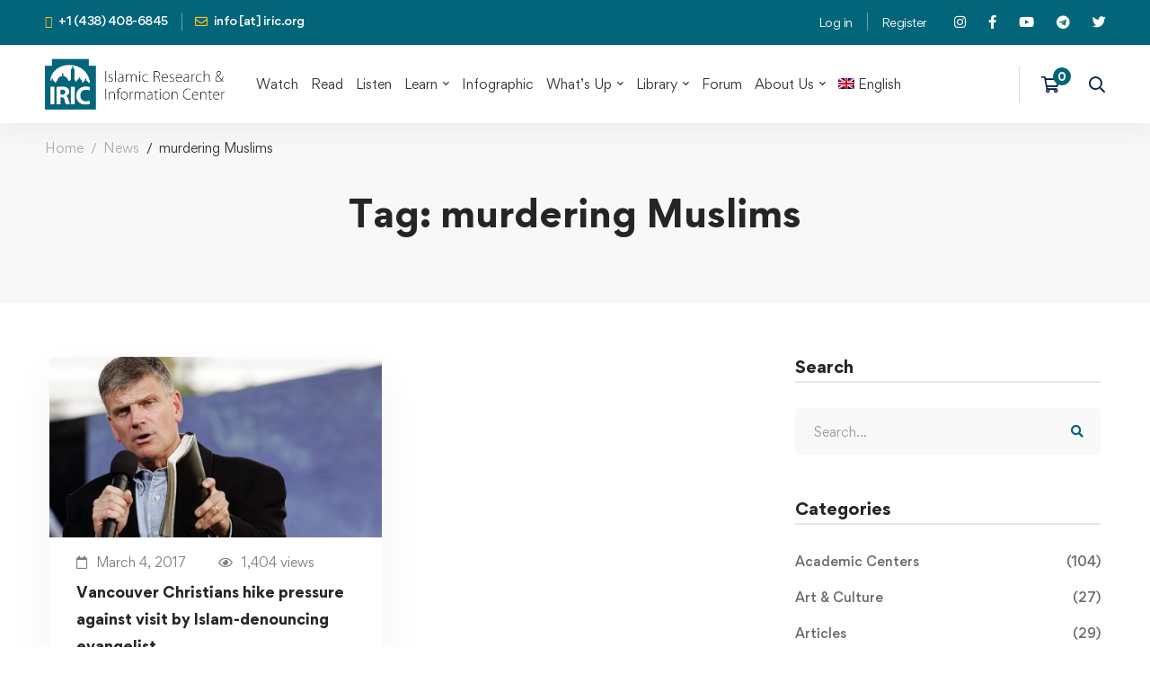

--- FILE ---
content_type: application/javascript
request_url: https://iric.org/wp-content/plugins/tutor-pro/assets/js/front.js
body_size: 19040
content:
(()=>{"use strict";window.tutor_get_nonce_data||(window.tutor_get_nonce_data=function(t){var e=window._tutorobject||{},r=e.nonce_key||"",e=e[r]||"";return t?{key:r,value:e}:{[r]:e}});const s=function(t=[]){const n=new FormData;return t.forEach(t=>{for(var[e,r]of Object.entries(t))n.set(e,r)}),n.set(window.tutor_get_nonce_data(!0).key,window.tutor_get_nonce_data(!0).value),n};function E(t){return(E="function"==typeof Symbol&&"symbol"==typeof Symbol.iterator?function(t){return typeof t}:function(t){return t&&"function"==typeof Symbol&&t.constructor===Symbol&&t!==Symbol.prototype?"symbol":typeof t})(t)}function j(){j=function(){return a};var a={},t=Object.prototype,u=t.hasOwnProperty,s=Object.defineProperty||function(t,e,r){t[e]=r.value},e="function"==typeof Symbol?Symbol:{},n=e.iterator||"@@iterator",r=e.asyncIterator||"@@asyncIterator",o=e.toStringTag||"@@toStringTag";function i(t,e,r){return Object.defineProperty(t,e,{value:r,enumerable:!0,configurable:!0,writable:!0}),t[e]}try{i({},"")}catch(t){i=function(t,e,r){return t[e]=r}}function c(t,e,r,n){var o,i,a,c,e=e&&e.prototype instanceof h?e:h,e=Object.create(e.prototype),n=new _(n||[]);return s(e,"_invoke",{value:(o=t,i=r,a=n,c="suspendedStart",function(t,e){if("executing"===c)throw new Error("Generator is already running");if("completed"===c){if("throw"===t)throw e;return x()}for(a.method=t,a.arg=e;;){var r=a.delegate;if(r){r=function t(e,r){var n=r.method,o=e.iterator[n];if(void 0===o)return r.delegate=null,"throw"===n&&e.iterator.return&&(r.method="return",r.arg=void 0,t(e,r),"throw"===r.method)||"return"!==n&&(r.method="throw",r.arg=new TypeError("The iterator does not provide a '"+n+"' method")),f;n=l(o,e.iterator,r.arg);if("throw"===n.type)return r.method="throw",r.arg=n.arg,r.delegate=null,f;o=n.arg;return o?o.done?(r[e.resultName]=o.value,r.next=e.nextLoc,"return"!==r.method&&(r.method="next",r.arg=void 0),r.delegate=null,f):o:(r.method="throw",r.arg=new TypeError("iterator result is not an object"),r.delegate=null,f)}(r,a);if(r){if(r===f)continue;return r}}if("next"===a.method)a.sent=a._sent=a.arg;else if("throw"===a.method){if("suspendedStart"===c)throw c="completed",a.arg;a.dispatchException(a.arg)}else"return"===a.method&&a.abrupt("return",a.arg);c="executing";r=l(o,i,a);if("normal"===r.type){if(c=a.done?"completed":"suspendedYield",r.arg===f)continue;return{value:r.arg,done:a.done}}"throw"===r.type&&(c="completed",a.method="throw",a.arg=r.arg)}})}),e}function l(t,e,r){try{return{type:"normal",arg:t.call(e,r)}}catch(t){return{type:"throw",arg:t}}}a.wrap=c;var f={};function h(){}function p(){}function d(){}var e={},y=(i(e,n,function(){return this}),Object.getPrototypeOf),y=y&&y(y(L([]))),v=(y&&y!==t&&u.call(y,n)&&(e=y),d.prototype=h.prototype=Object.create(e));function g(t){["next","throw","return"].forEach(function(e){i(t,e,function(t){return this._invoke(e,t)})})}function m(a,c){var e;s(this,"_invoke",{value:function(r,n){function t(){return new c(function(t,e){!function e(t,r,n,o){var i,t=l(a[t],a,r);if("throw"!==t.type)return(r=(i=t.arg).value)&&"object"==E(r)&&u.call(r,"__await")?c.resolve(r.__await).then(function(t){e("next",t,n,o)},function(t){e("throw",t,n,o)}):c.resolve(r).then(function(t){i.value=t,n(i)},function(t){return e("throw",t,n,o)});o(t.arg)}(r,n,t,e)})}return e=e?e.then(t,t):t()}})}function w(t){var e={tryLoc:t[0]};1 in t&&(e.catchLoc=t[1]),2 in t&&(e.finallyLoc=t[2],e.afterLoc=t[3]),this.tryEntries.push(e)}function b(t){var e=t.completion||{};e.type="normal",delete e.arg,t.completion=e}function _(t){this.tryEntries=[{tryLoc:"root"}],t.forEach(w,this),this.reset(!0)}function L(e){if(e){var r,t=e[n];if(t)return t.call(e);if("function"==typeof e.next)return e;if(!isNaN(e.length))return r=-1,(t=function t(){for(;++r<e.length;)if(u.call(e,r))return t.value=e[r],t.done=!1,t;return t.value=void 0,t.done=!0,t}).next=t}return{next:x}}function x(){return{value:void 0,done:!0}}return s(v,"constructor",{value:p.prototype=d,configurable:!0}),s(d,"constructor",{value:p,configurable:!0}),p.displayName=i(d,o,"GeneratorFunction"),a.isGeneratorFunction=function(t){t="function"==typeof t&&t.constructor;return!!t&&(t===p||"GeneratorFunction"===(t.displayName||t.name))},a.mark=function(t){return Object.setPrototypeOf?Object.setPrototypeOf(t,d):(t.__proto__=d,i(t,o,"GeneratorFunction")),t.prototype=Object.create(v),t},a.awrap=function(t){return{__await:t}},g(m.prototype),i(m.prototype,r,function(){return this}),a.AsyncIterator=m,a.async=function(t,e,r,n,o){void 0===o&&(o=Promise);var i=new m(c(t,e,r,n),o);return a.isGeneratorFunction(e)?i:i.next().then(function(t){return t.done?t.value:i.next()})},g(v),i(v,o,"Generator"),i(v,n,function(){return this}),i(v,"toString",function(){return"[object Generator]"}),a.keys=function(t){var e,r=Object(t),n=[];for(e in r)n.push(e);return n.reverse(),function t(){for(;n.length;){var e=n.pop();if(e in r)return t.value=e,t.done=!1,t}return t.done=!0,t}},a.values=L,_.prototype={constructor:_,reset:function(t){if(this.prev=0,this.next=0,this.sent=this._sent=void 0,this.done=!1,this.delegate=null,this.method="next",this.arg=void 0,this.tryEntries.forEach(b),!t)for(var e in this)"t"===e.charAt(0)&&u.call(this,e)&&!isNaN(+e.slice(1))&&(this[e]=void 0)},stop:function(){this.done=!0;var t=this.tryEntries[0].completion;if("throw"===t.type)throw t.arg;return this.rval},dispatchException:function(r){if(this.done)throw r;var n=this;function t(t,e){return i.type="throw",i.arg=r,n.next=t,e&&(n.method="next",n.arg=void 0),!!e}for(var e=this.tryEntries.length-1;0<=e;--e){var o=this.tryEntries[e],i=o.completion;if("root"===o.tryLoc)return t("end");if(o.tryLoc<=this.prev){var a=u.call(o,"catchLoc"),c=u.call(o,"finallyLoc");if(a&&c){if(this.prev<o.catchLoc)return t(o.catchLoc,!0);if(this.prev<o.finallyLoc)return t(o.finallyLoc)}else if(a){if(this.prev<o.catchLoc)return t(o.catchLoc,!0)}else{if(!c)throw new Error("try statement without catch or finally");if(this.prev<o.finallyLoc)return t(o.finallyLoc)}}}},abrupt:function(t,e){for(var r=this.tryEntries.length-1;0<=r;--r){var n=this.tryEntries[r];if(n.tryLoc<=this.prev&&u.call(n,"finallyLoc")&&this.prev<n.finallyLoc){var o=n;break}}var i=(o=o&&("break"===t||"continue"===t)&&o.tryLoc<=e&&e<=o.finallyLoc?null:o)?o.completion:{};return i.type=t,i.arg=e,o?(this.method="next",this.next=o.finallyLoc,f):this.complete(i)},complete:function(t,e){if("throw"===t.type)throw t.arg;return"break"===t.type||"continue"===t.type?this.next=t.arg:"return"===t.type?(this.rval=this.arg=t.arg,this.method="return",this.next="end"):"normal"===t.type&&e&&(this.next=e),f},finish:function(t){for(var e=this.tryEntries.length-1;0<=e;--e){var r=this.tryEntries[e];if(r.finallyLoc===t)return this.complete(r.completion,r.afterLoc),b(r),f}},catch:function(t){for(var e=this.tryEntries.length-1;0<=e;--e){var r,n,o=this.tryEntries[e];if(o.tryLoc===t)return"throw"===(r=o.completion).type&&(n=r.arg,b(o)),n}throw new Error("illegal catch attempt")},delegateYield:function(t,e,r){return this.delegate={iterator:L(t),resultName:e,nextLoc:r},"next"===this.method&&(this.arg=void 0),f}},a}function u(t,e,r,n,o,i,a){try{var c=t[i](a),u=c.value}catch(t){return void r(t)}c.done?e(u):Promise.resolve(u).then(n,o)}function l(){return t.apply(this,arguments)}function t(){var c;return c=j().mark(function t(e){var r;return j().wrap(function(t){for(;;)switch(t.prev=t.next){case 0:return t.prev=0,t.next=3,fetch(window._tutorobject.ajaxurl,{method:"POST",body:e});case 3:return r=t.sent,t.abrupt("return",r);case 7:t.prev=7,t.t0=t.catch(0),tutor_toast(__("Operation failed","tutor"),t.t0,"error");case 10:case"end":return t.stop()}},t,null,[[0,7]])}),(t=function(){var t=this,a=arguments;return new Promise(function(e,r){var n=c.apply(t,a);function o(t){u(n,e,r,o,i,"next",t)}function i(t){u(n,e,r,o,i,"throw",t)}o(void 0)})}).apply(this,arguments)}function O(t){return(O="function"==typeof Symbol&&"symbol"==typeof Symbol.iterator?function(t){return typeof t}:function(t){return t&&"function"==typeof Symbol&&t.constructor===Symbol&&t!==Symbol.prototype?"symbol":typeof t})(t)}function k(){k=function(){return a};var a={},t=Object.prototype,u=t.hasOwnProperty,s=Object.defineProperty||function(t,e,r){t[e]=r.value},e="function"==typeof Symbol?Symbol:{},n=e.iterator||"@@iterator",r=e.asyncIterator||"@@asyncIterator",o=e.toStringTag||"@@toStringTag";function i(t,e,r){return Object.defineProperty(t,e,{value:r,enumerable:!0,configurable:!0,writable:!0}),t[e]}try{i({},"")}catch(t){i=function(t,e,r){return t[e]=r}}function c(t,e,r,n){var o,i,a,c,e=e&&e.prototype instanceof h?e:h,e=Object.create(e.prototype),n=new _(n||[]);return s(e,"_invoke",{value:(o=t,i=r,a=n,c="suspendedStart",function(t,e){if("executing"===c)throw new Error("Generator is already running");if("completed"===c){if("throw"===t)throw e;return x()}for(a.method=t,a.arg=e;;){var r=a.delegate;if(r){r=function t(e,r){var n=r.method,o=e.iterator[n];if(void 0===o)return r.delegate=null,"throw"===n&&e.iterator.return&&(r.method="return",r.arg=void 0,t(e,r),"throw"===r.method)||"return"!==n&&(r.method="throw",r.arg=new TypeError("The iterator does not provide a '"+n+"' method")),f;n=l(o,e.iterator,r.arg);if("throw"===n.type)return r.method="throw",r.arg=n.arg,r.delegate=null,f;o=n.arg;return o?o.done?(r[e.resultName]=o.value,r.next=e.nextLoc,"return"!==r.method&&(r.method="next",r.arg=void 0),r.delegate=null,f):o:(r.method="throw",r.arg=new TypeError("iterator result is not an object"),r.delegate=null,f)}(r,a);if(r){if(r===f)continue;return r}}if("next"===a.method)a.sent=a._sent=a.arg;else if("throw"===a.method){if("suspendedStart"===c)throw c="completed",a.arg;a.dispatchException(a.arg)}else"return"===a.method&&a.abrupt("return",a.arg);c="executing";r=l(o,i,a);if("normal"===r.type){if(c=a.done?"completed":"suspendedYield",r.arg===f)continue;return{value:r.arg,done:a.done}}"throw"===r.type&&(c="completed",a.method="throw",a.arg=r.arg)}})}),e}function l(t,e,r){try{return{type:"normal",arg:t.call(e,r)}}catch(t){return{type:"throw",arg:t}}}a.wrap=c;var f={};function h(){}function p(){}function d(){}var e={},y=(i(e,n,function(){return this}),Object.getPrototypeOf),y=y&&y(y(L([]))),v=(y&&y!==t&&u.call(y,n)&&(e=y),d.prototype=h.prototype=Object.create(e));function g(t){["next","throw","return"].forEach(function(e){i(t,e,function(t){return this._invoke(e,t)})})}function m(a,c){var e;s(this,"_invoke",{value:function(r,n){function t(){return new c(function(t,e){!function e(t,r,n,o){var i,t=l(a[t],a,r);if("throw"!==t.type)return(r=(i=t.arg).value)&&"object"==O(r)&&u.call(r,"__await")?c.resolve(r.__await).then(function(t){e("next",t,n,o)},function(t){e("throw",t,n,o)}):c.resolve(r).then(function(t){i.value=t,n(i)},function(t){return e("throw",t,n,o)});o(t.arg)}(r,n,t,e)})}return e=e?e.then(t,t):t()}})}function w(t){var e={tryLoc:t[0]};1 in t&&(e.catchLoc=t[1]),2 in t&&(e.finallyLoc=t[2],e.afterLoc=t[3]),this.tryEntries.push(e)}function b(t){var e=t.completion||{};e.type="normal",delete e.arg,t.completion=e}function _(t){this.tryEntries=[{tryLoc:"root"}],t.forEach(w,this),this.reset(!0)}function L(e){if(e){var r,t=e[n];if(t)return t.call(e);if("function"==typeof e.next)return e;if(!isNaN(e.length))return r=-1,(t=function t(){for(;++r<e.length;)if(u.call(e,r))return t.value=e[r],t.done=!1,t;return t.value=void 0,t.done=!0,t}).next=t}return{next:x}}function x(){return{value:void 0,done:!0}}return s(v,"constructor",{value:p.prototype=d,configurable:!0}),s(d,"constructor",{value:p,configurable:!0}),p.displayName=i(d,o,"GeneratorFunction"),a.isGeneratorFunction=function(t){t="function"==typeof t&&t.constructor;return!!t&&(t===p||"GeneratorFunction"===(t.displayName||t.name))},a.mark=function(t){return Object.setPrototypeOf?Object.setPrototypeOf(t,d):(t.__proto__=d,i(t,o,"GeneratorFunction")),t.prototype=Object.create(v),t},a.awrap=function(t){return{__await:t}},g(m.prototype),i(m.prototype,r,function(){return this}),a.AsyncIterator=m,a.async=function(t,e,r,n,o){void 0===o&&(o=Promise);var i=new m(c(t,e,r,n),o);return a.isGeneratorFunction(e)?i:i.next().then(function(t){return t.done?t.value:i.next()})},g(v),i(v,o,"Generator"),i(v,n,function(){return this}),i(v,"toString",function(){return"[object Generator]"}),a.keys=function(t){var e,r=Object(t),n=[];for(e in r)n.push(e);return n.reverse(),function t(){for(;n.length;){var e=n.pop();if(e in r)return t.value=e,t.done=!1,t}return t.done=!0,t}},a.values=L,_.prototype={constructor:_,reset:function(t){if(this.prev=0,this.next=0,this.sent=this._sent=void 0,this.done=!1,this.delegate=null,this.method="next",this.arg=void 0,this.tryEntries.forEach(b),!t)for(var e in this)"t"===e.charAt(0)&&u.call(this,e)&&!isNaN(+e.slice(1))&&(this[e]=void 0)},stop:function(){this.done=!0;var t=this.tryEntries[0].completion;if("throw"===t.type)throw t.arg;return this.rval},dispatchException:function(r){if(this.done)throw r;var n=this;function t(t,e){return i.type="throw",i.arg=r,n.next=t,e&&(n.method="next",n.arg=void 0),!!e}for(var e=this.tryEntries.length-1;0<=e;--e){var o=this.tryEntries[e],i=o.completion;if("root"===o.tryLoc)return t("end");if(o.tryLoc<=this.prev){var a=u.call(o,"catchLoc"),c=u.call(o,"finallyLoc");if(a&&c){if(this.prev<o.catchLoc)return t(o.catchLoc,!0);if(this.prev<o.finallyLoc)return t(o.finallyLoc)}else if(a){if(this.prev<o.catchLoc)return t(o.catchLoc,!0)}else{if(!c)throw new Error("try statement without catch or finally");if(this.prev<o.finallyLoc)return t(o.finallyLoc)}}}},abrupt:function(t,e){for(var r=this.tryEntries.length-1;0<=r;--r){var n=this.tryEntries[r];if(n.tryLoc<=this.prev&&u.call(n,"finallyLoc")&&this.prev<n.finallyLoc){var o=n;break}}var i=(o=o&&("break"===t||"continue"===t)&&o.tryLoc<=e&&e<=o.finallyLoc?null:o)?o.completion:{};return i.type=t,i.arg=e,o?(this.method="next",this.next=o.finallyLoc,f):this.complete(i)},complete:function(t,e){if("throw"===t.type)throw t.arg;return"break"===t.type||"continue"===t.type?this.next=t.arg:"return"===t.type?(this.rval=this.arg=t.arg,this.method="return",this.next="end"):"normal"===t.type&&e&&(this.next=e),f},finish:function(t){for(var e=this.tryEntries.length-1;0<=e;--e){var r=this.tryEntries[e];if(r.finallyLoc===t)return this.complete(r.completion,r.afterLoc),b(r),f}},catch:function(t){for(var e=this.tryEntries.length-1;0<=e;--e){var r,n,o=this.tryEntries[e];if(o.tryLoc===t)return"throw"===(r=o.completion).type&&(n=r.arg,b(o)),n}throw new Error("illegal catch attempt")},delegateYield:function(t,e,r){return this.delegate={iterator:L(t),resultName:e,nextLoc:r},"next"===this.method&&(this.arg=void 0),f}},a}function f(t,e,r,n,o,i,a){try{var c=t[i](a),u=c.value}catch(t){return void r(t)}c.done?e(u):Promise.resolve(u).then(n,o)}function r(c){return function(){var t=this,a=arguments;return new Promise(function(e,r){var n=c.apply(t,a);function o(t){f(n,e,r,o,i,"next",t)}function i(t){f(n,e,r,o,i,"throw",t)}o(void 0)})}}var h=wp.i18n.__;window.tutor_toast||(window.tutor_toast=function(t,e,r){var n=!(3<arguments.length&&void 0!==arguments[3])||arguments[3],o=(jQuery(".tutor-toast-parent").length||jQuery("body").append('<div class="tutor-toast-parent tutor-toast-right"></div>'),"success"==r?"success":"error"==r?"danger":"warning"==r?"warning":"primary"),r="success"==r?"tutor-icon-mark":"error"==r?"tutor-icon-times":"tutor-icon-circle-info-o",i=null!=e&&""!==e.trim(),a=jQuery('\n            <div class="tutor-notification tutor-is-'.concat(o,' tutor-mb-16">\n                <div class="tutor-notification-icon">\n                    <i class="').concat(r,'"></i>\n                </div>\n                <div class="tutor-notification-content">\n                <h5>').concat(t,'</h5>\n                <p class="').concat(i?"":"tutor-d-none",'">').concat(e,'</p>\n                </div>\n                <button class="tutor-notification-close">\n                    <i class="fas fa-times"></i>\n                </button>\n            </div>\n        '));a.find(".tutor-noti-close").click(function(){a.remove()}),jQuery(".tutor-toast-parent").append(a),n&&setTimeout(function(){a&&a.fadeOut("fast",function(){jQuery(this).remove()})},5e3)}),document.addEventListener("DOMContentLoaded",function(){"settings"===(window._tutorobject?_tutorobject:"").current_page&&document.querySelectorAll(".tutor-device-sign-out").forEach(function(t){t.onclick=function(){var e=r(k().mark(function t(e){var r,n,o,i;return k().wrap(function(t){for(;;)switch(t.prev=t.next){case 0:return r=e.target,n=e.target.dataset.umetaId,n=s([{umeta_id:n,action:"tutor_remove_device_manually"}]),t.prev=3,r.classList.add("is-loading"),r.setAttribute("disabled",!0),t.next=8,l(n);case 8:return n=t.sent,t.next=11,n.json();case 11:i=t.sent,o=i.success,i=i.data,o?(tutor_toast(h("Success","tutor-pro"),i.msg,"success"),i.redirect_to?window.location.href=i.redirect_to:r.closest(".tutor-col-md-6").remove()):tutor_toast(h("Failed","tutor-pro"),i.msg,"error"),t.next=19;break;case 16:t.prev=16,t.t0=t.catch(3),tutor_toast(h("Something went wrong","tutor-pro"),h("Please try again after reloading page!"),"error");case 19:return t.prev=19,r.classList.remove("is-loading"),r.removeAttribute("disabled"),t.finish(19);case 23:case"end":return t.stop()}},t,null,[[3,16,19,23]])}));return function(t){return e.apply(this,arguments)}}()});var u=document.querySelector(".tutor-login-form-wrapper, .tutor-login-modal, #login_error, .woocommerce-error");u&&(u.onclick=function(){var e=r(k().mark(function t(e){var r,n,o,i,a,c;return k().wrap(function(t){for(;;)switch(t.prev=t.next){case 0:if(i=e.target,(r=i).hasAttribute("id")&&"tutor-remove-active-logins"===i.getAttribute("id"))return e.preventDefault(),n=document.getElementById("tutor-remove-logins-wrapper"),o=(o=(o=n.closest(".tutor-alert"))||document.getElementById("login_error"))||document.querySelector("ul.woocommerce-error"),i=s([{action:"tutor_remove_all_active_logins"}]),t.prev=9,n.innerHTML='<span class="tutor-color-subdued">'.concat(h("Please wait...","tutor-pro"),"</span>"),t.next=13,l(i);t.next=38;break;case 13:return i=t.sent,t.next=16,i.json();case 16:a=t.sent,c=a.success,a=a.data,c?(o.classList.contains("tutor-warning")&&(o.classList.remove("tutor-warning"),o.classList.add("tutor-success")),o.hasAttribute("id")&&(o.style.borderLeftColor="#6eea98"),o.classList.contains("woocommerce-error")&&o.classList.add("woocommerce-message"),o.innerHTML=h("All of your active login sessions have been removed. You can login now."),t.next=32):t.next=25;break;case 25:if(Array.isArray(a))if((c=a[0])&&"tutor_login_limit"===c.code)return u.insertAdjacentHTML("afterbegin",c.message),t.abrupt("return");t.next=30;break;case 30:tutor_toast(h("Failed","tutor-pro"),a,"error"),n.innerHTML=r;case 32:t.next=38;break;case 34:t.prev=34,t.t0=t.catch(9),console.log(t.t0),tutor_toast(h("Something went wrong","tutor-pro"),h("Please try again after reloading page!"),"error");case 38:case"end":return t.stop()}},t,null,[[9,34]])}));return function(t){return e.apply(this,arguments)}}())}),document.addEventListener("DOMContentLoaded",function(){})})();